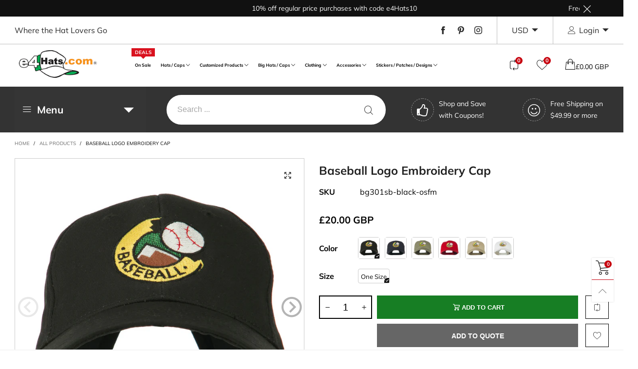

--- FILE ---
content_type: text/css
request_url: https://www.e4hats.com/cdn/shop/t/63/assets/custom-css.css?v=53552378749229013431756507265
body_size: -377
content:
.bottom-fixed{bottom:100px}@media (min-width: 1435px) and (max-width:1928px){.nav__item__link{font-size:.8vw}}@media (max-width:1434px){.nav__item__link{font-size:.7vw}}.nav__item--ver:hover{background:rgba(var(--color_general_rgb),.05)}@media (min-width:992px){.vertical-navigation__trigger.open{background:rgba(var(--color_general_rgb),.05)!important}}.hide-cart-button .rfq-btn{position:absolute;top:5px;right:0;width:calc(100% - 180px);margin-right:60px}@media (min-width: 768px){.hide-cart-button .rfq-btn{top:5px}}.single-wishlist-button{float:right}.single-wishlist-button a{margin-top:5px}.rfq-btn.btn{float:left;width:calc(100% - 183px);margin-left:119px}.spf-product-card__inner:hover .item__actions.effect-hover__content{opacity:1;visibility:visible;z-index:99}.spf-product-card__price-wrapper{display:flex;-webkit-box-pack:justify;-ms-flex-pack:justify;justify-content:space-between}.hc__empty-icon,.hc__empty-text,.header__cart.empty .hc__free-shipping-js-update,.header__cart.empty .hc__items-js-update,.header__cart.empty .hc__total-js-update,.header__cart.empty .hc__actions{display:none}.header__cart.empty .hc__empty-icon,.header__cart.empty .hc__empty-text{display:block}
/*# sourceMappingURL=/cdn/shop/t/63/assets/custom-css.css.map?v=53552378749229013431756507265 */


--- FILE ---
content_type: text/javascript
request_url: https://www.e4hats.com/cdn/shop/t/63/assets/custom-js.js?v=28695910210246078331756507265
body_size: 439
content:
function E4Custom(){let self=this;this.filterSlides=function(color,slick){if(!color||(color=color.toLowerCase().replace(" ","-"),!slick.length))return;slick.slick("slickUnfilter"),slick.slick("slickFilter",function(index,item){let el=$(item),isVisible=!1;return(el.data("color")==="any"||color==="any"||color===el.data("color"))&&(isVisible=!0,el.show()),isVisible});let slickIndex=0;slick.find(".slick-track > .slick-slide").each(function(){$(this).data("slick-index",slickIndex).attr("data-slick-index",slickIndex),slickIndex++})},this.onColorChange=function(){let selectors=BT.selectors.productGroup;return $(document).on("click change",selectors.optionValue,function(e){let el=$(this),wrap=el.parents(selectors.wrap).first(),handle=wrap.attr("data-product-handle"),color;if(el.prop("tagName").toLowerCase()==="select"){if(e.type==="click")return;(el.attr("aria-label").toLowerCase()==="color"||el.parents(".pg__option").data("option-name")==="color")&&(color=el.val())}else color=el.data("color-tag");let areaSelector="";self.isQuickViewPopup()&&(areaSelector="#quickViewPopup ");let slickMain=$(areaSelector+".pg__mains.slick-slider");self.filterSlides(color,slickMain);let slickThumbs=$(areaSelector+".pg__thumbs.slick-slider");self.filterSlides(color,slickThumbs)}),self},this.onMainSlickInit=function(){return $(document).on("init",".pg__mains.slick-slider",function(event,slick,currentSlide,nextSlide){self._slickInitProcess(".pg__mains.slick-slider")}),self},this.onThumbSlickInit=function(){return $(document).on("init",".pg__thumbs.slick-slider",function(event,slick,currentSlide,nextSlide){self._slickInitProcess(".pg__thumbs.slick-slider")}),self},this.isQuickViewPopup=function(){return $("body").hasClass("modal-open")},this._slickInitProcess=function(slickSelector){setTimeout(function(){self.isQuickViewPopup()&&(slickSelector="#quickViewPopup "+slickSelector);let selectedColor=$(slickSelector+" .slick-slide:visible:first").data("color");if(selectedColor){let slick=$(slickSelector);self.filterSlides(selectedColor,slick)}},500)},this.setSpecData=function(sku){if(!window.productSpecData||!sku||!window.productSpecData[sku])return;let fields=window.productSpecKeys,table=$("#productSpecContentTable tbody");for(let field of fields){let value="No";window.productSpecData[sku][field]&&(value=window.productSpecData[sku][field]),table.find("> tr.spec-"+field+" > td.data").text(value)}},this.initSpecData=function(){return window.productSpecContent&&$.getJSON("https://api.e4hats.com/v1/spec.php").done(function(data){window.JSON.parse(JSON.stringify(data,null,2)).success&&($("#productSpecContentWrapper").html(window.productSpecContent),self.setSpecData(window.currentVariantSku),$("#productSpecTab, #productSpecMobileTab").show())}),self},this.changeSpecData=function(){return self.specDataInterval=setInterval(function(){!BT||!BT.updateNewVariant||(clearInterval(self.specDataInterval),$.extend(!0,BT,{updateNewVariantOrig:BT.updateNewVariant,updateNewVariant:function(t,o,n,d,e,i,a){if(o.sku){let currentVariantSku=o.sku;self.setSpecData(currentVariantSku)}return this.updateNewVariantOrig(t,o,n,d,e,i,a)}}))},500),self}}jQuery(document).ready(function($2){let custom=new E4Custom;custom.onColorChange().onMainSlickInit().onThumbSlickInit(),custom.initSpecData().changeSpecData()});
//# sourceMappingURL=/cdn/shop/t/63/assets/custom-js.js.map?v=28695910210246078331756507265


--- FILE ---
content_type: text/javascript
request_url: https://www.e4hats.com/cdn/shop/t/63/assets/bt-section-main-product-crosssell.js?v=96095047479122591756507265&_=1767809595483
body_size: -141
content:
/* Do not edit this file to avoid losing your changes when upgrade the theme */
$.extend(!0,BT,{sendRecommendationTrekkieEvent:function(e){window.ShopifyAnalytics&&window.ShopifyAnalytics.lib&&window.ShopifyAnalytics.lib.track&&(e=e.find(".grid__item").length,window.ShopifyAnalytics.lib.track("Product Recommendations Displayed",{theme:Shopify.theme.name,didPageJumpOccur:!0,numberOfRecommendationsDisplayed:e}))},loadRecommendationProduct:function(t){var n,e,o=this;0<t.length&&(t.attr("data-product-id"),n=t.data("view"),t.hasClass("loaded")?0==t.find(".empty-products").length?("slider"==n?((e=t.children(".cross-sell-list")).addClass(o.selectors.slider.useTouchMobile+" "+o.selectors.slider.default.replace(".","")),o.initSlider(t,!1,!1),o.initDealCountdown(e),o.popularAddedWishlistItems(e)):(e=t.parents(".freb__inner").first(),BTFreBought.init()),o.applyCustomColorSwatches(e)):(t.parents(".shopify-section").hide(),$(window).trigger("bt_resize_window")):o.callAjax(t.attr("data-url"),"GET",{},null,function(e){var i;0==$(".empty-products",e).length?(e=$(".freb__inner-js",e).html(),"slider"==n?((i=t.children(".cross-sell-list")).html(e),i.addClass(o.selectors.slider.useTouchMobile+" "+o.selectors.slider.default.replace(".","")),o.initSlider(t,!1,!1),o.initDealCountdown(i)):(i=t.parents(".freb__inner-js").first()).append(e),o.sendRecommendationTrekkieEvent(i),o.convertCurrencySilence(i.find("span.money")),o.applyCustomColorSwatches(i),o.reLoadReview(i),BTFreBought.init(),t.parent().find(".loading-not-full").remove()):(t.parents(".shopify-section").hide(),$(window).trigger("bt_resize_window"))},function(){t.parents(".shopify-section").hide(),$(window).trigger("bt_resize_window")}))}}),theme.productCrosssell={},theme.ProductCrosssellSection=function(e){0<(e=(this.$container=$(e)).find(".load-crossell")).length?BT.loadRecommendationProduct(e):0<$(".freb__inner").length&&BTFreBought.init()},theme.sections.constructors["product-crosssell"]=theme.ProductCrosssellSection;